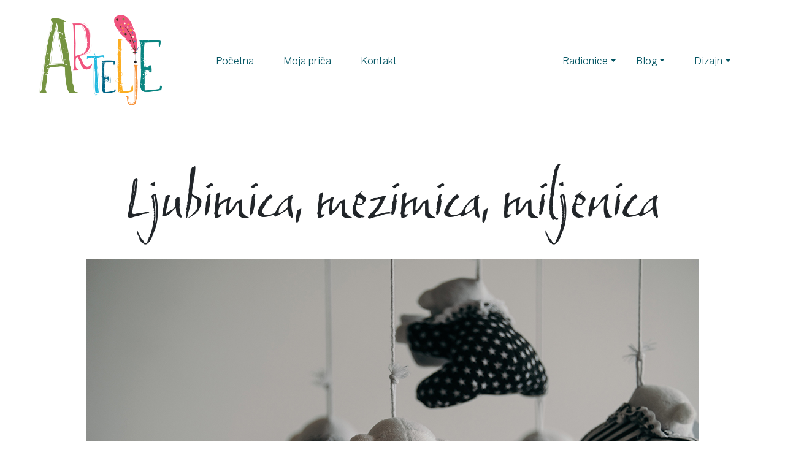

--- FILE ---
content_type: text/html; charset=UTF-8
request_url: https://arteljecentar.com/zato-sto-sam-ti-ja-majka-eto-zasto/ljubimica-mezimica-miljenica/
body_size: 35786
content:
<!DOCTYPE html>
<html lang="en-US">

<head>
    <meta charset="UTF-8">
    <meta name="viewport" content="width=device-width, initial-scale=1">
    <title>Artelje</title>
<!--    <link href="--><!--" rel="stylesheet">-->
    <link rel="stylesheet" href="https://arteljecentar.com/wp-content/themes/artelje_custom_theme/style.css?1604400638" type="text/css" media="screen"/>

    <!-- Favicon -->
    <link rel="apple-touch-icon" sizes="57x57" href="https://arteljecentar.com/wp-content/themes/artelje_custom_theme/img/favicon/apple-icon-57x57.png">
    <link rel="apple-touch-icon" sizes="60x60" href="https://arteljecentar.com/wp-content/themes/artelje_custom_theme/img/favicon/apple-icon-60x60.png">
    <link rel="apple-touch-icon" sizes="72x72" href="https://arteljecentar.com/wp-content/themes/artelje_custom_theme/img/favicon/apple-icon-72x72.png">
    <link rel="apple-touch-icon" sizes="76x76" href="https://arteljecentar.com/wp-content/themes/artelje_custom_theme/img/favicon/apple-icon-76x76.png">
    <link rel="apple-touch-icon" sizes="114x114" href="https://arteljecentar.com/wp-content/themes/artelje_custom_theme/img/favicon/apple-icon-114x114.png">
    <link rel="apple-touch-icon" sizes="120x120" href="https://arteljecentar.com/wp-content/themes/artelje_custom_theme/img/favicon/apple-icon-120x120.png">
    <link rel="apple-touch-icon" sizes="144x144" href="https://arteljecentar.com/wp-content/themes/artelje_custom_theme/img/favicon/apple-icon-144x144.png">
    <link rel="apple-touch-icon" sizes="152x152" href="https://arteljecentar.com/wp-content/themes/artelje_custom_theme/img/favicon/apple-icon-152x152.png">
    <link rel="apple-touch-icon" sizes="180x180" href="https://arteljecentar.com/wp-content/themes/artelje_custom_theme/img/favicon/apple-icon-180x180.png">
    <link rel="icon" type="image/png" sizes="192x192"  href="https://arteljecentar.com/wp-content/themes/artelje_custom_theme/img/favicon/android-icon-192x192.png">
    <link rel="icon" type="image/png" sizes="32x32" href="https://arteljecentar.com/wp-content/themes/artelje_custom_theme/img/favicon/favicon-32x32.png">
    <link rel="icon" type="image/png" sizes="96x96" href="https://arteljecentar.com/wp-content/themes/artelje_custom_theme/img/favicon/favicon-96x96.png">
    <link rel="icon" type="image/png" sizes="16x16" href="https://arteljecentar.com/wp-content/themes/artelje_custom_theme/img/favicon/favicon-16x16.png">
    <link rel="manifest" href="https://arteljecentar.com/wp-content/themes/artelje_custom_theme/img/favicon/manifest.json">
    <meta name="msapplication-TileColor" content="#ffffff">
    <meta name="msapplication-TileImage" content="https://arteljecentar.com/wp-content/themes/artelje_custom_theme/img/favicon/ms-icon-144x144.png">
    <meta name="theme-color" content="#ffffff">
    <!-- Favicon END -->

    <meta name='robots' content='index, follow, max-image-preview:large, max-snippet:-1, max-video-preview:-1' />

	<!-- This site is optimized with the Yoast SEO plugin v20.7 - https://yoast.com/wordpress/plugins/seo/ -->
	<link rel="canonical" href="https://arteljecentar.com/zato-sto-sam-ti-ja-majka-eto-zasto/ljubimica-mezimica-miljenica/" />
	<meta property="og:locale" content="en_US" />
	<meta property="og:type" content="article" />
	<meta property="og:title" content="Ljubimica, mezimica, miljenica - Artelje" />
	<meta property="og:description" content="Kada se rodila Nikolina, prvo što me je Lenka pitala bilo je: „A hoće sad ona da ti bude ljubimica?“ – „Naravno da neće“ – izletelo mi je. – „Ti si bila moja ljubimica oduvek i tako će i ostati“. A onda sam se zamislila. Taj odgovor može da zadovolji moje malo dete ali samo [&hellip;]" />
	<meta property="og:url" content="https://arteljecentar.com/zato-sto-sam-ti-ja-majka-eto-zasto/ljubimica-mezimica-miljenica/" />
	<meta property="og:site_name" content="Artelje" />
	<meta property="article:published_time" content="2019-05-19T13:54:36+00:00" />
	<meta property="article:modified_time" content="2019-05-19T14:01:04+00:00" />
	<meta property="og:image" content="https://arteljecentar.com/wp-content/uploads/2019/05/miljenica.jpg" />
	<meta property="og:image:width" content="1000" />
	<meta property="og:image:height" content="667" />
	<meta property="og:image:type" content="image/jpeg" />
	<meta name="author" content="Tatjana Trajkovic" />
	<meta name="twitter:card" content="summary_large_image" />
	<meta name="twitter:label1" content="Written by" />
	<meta name="twitter:data1" content="Tatjana Trajkovic" />
	<meta name="twitter:label2" content="Est. reading time" />
	<meta name="twitter:data2" content="2 minutes" />
	<script type="application/ld+json" class="yoast-schema-graph">{"@context":"https://schema.org","@graph":[{"@type":"WebPage","@id":"https://arteljecentar.com/zato-sto-sam-ti-ja-majka-eto-zasto/ljubimica-mezimica-miljenica/","url":"https://arteljecentar.com/zato-sto-sam-ti-ja-majka-eto-zasto/ljubimica-mezimica-miljenica/","name":"Ljubimica, mezimica, miljenica - Artelje","isPartOf":{"@id":"https://arteljecentar.com/#website"},"primaryImageOfPage":{"@id":"https://arteljecentar.com/zato-sto-sam-ti-ja-majka-eto-zasto/ljubimica-mezimica-miljenica/#primaryimage"},"image":{"@id":"https://arteljecentar.com/zato-sto-sam-ti-ja-majka-eto-zasto/ljubimica-mezimica-miljenica/#primaryimage"},"thumbnailUrl":"https://arteljecentar.com/wp-content/uploads/2019/05/miljenica.jpg","datePublished":"2019-05-19T13:54:36+00:00","dateModified":"2019-05-19T14:01:04+00:00","author":{"@id":"https://arteljecentar.com/#/schema/person/3ca03fcf39b0ff6bed7aead38e61da7c"},"breadcrumb":{"@id":"https://arteljecentar.com/zato-sto-sam-ti-ja-majka-eto-zasto/ljubimica-mezimica-miljenica/#breadcrumb"},"inLanguage":"en-US","potentialAction":[{"@type":"ReadAction","target":["https://arteljecentar.com/zato-sto-sam-ti-ja-majka-eto-zasto/ljubimica-mezimica-miljenica/"]}]},{"@type":"ImageObject","inLanguage":"en-US","@id":"https://arteljecentar.com/zato-sto-sam-ti-ja-majka-eto-zasto/ljubimica-mezimica-miljenica/#primaryimage","url":"https://arteljecentar.com/wp-content/uploads/2019/05/miljenica.jpg","contentUrl":"https://arteljecentar.com/wp-content/uploads/2019/05/miljenica.jpg","width":1000,"height":667},{"@type":"BreadcrumbList","@id":"https://arteljecentar.com/zato-sto-sam-ti-ja-majka-eto-zasto/ljubimica-mezimica-miljenica/#breadcrumb","itemListElement":[{"@type":"ListItem","position":1,"name":"Home","item":"https://arteljecentar.com/"},{"@type":"ListItem","position":2,"name":"Ljubimica, mezimica, miljenica"}]},{"@type":"WebSite","@id":"https://arteljecentar.com/#website","url":"https://arteljecentar.com/","name":"Artelje","description":"Just another WordPress site","potentialAction":[{"@type":"SearchAction","target":{"@type":"EntryPoint","urlTemplate":"https://arteljecentar.com/?s={search_term_string}"},"query-input":"required name=search_term_string"}],"inLanguage":"en-US"},{"@type":"Person","@id":"https://arteljecentar.com/#/schema/person/3ca03fcf39b0ff6bed7aead38e61da7c","name":"Tatjana Trajkovic","image":{"@type":"ImageObject","inLanguage":"en-US","@id":"https://arteljecentar.com/#/schema/person/image/","url":"https://secure.gravatar.com/avatar/e3696b970af3542920a8e0cf582c44c0?s=96&d=mm&r=g","contentUrl":"https://secure.gravatar.com/avatar/e3696b970af3542920a8e0cf582c44c0?s=96&d=mm&r=g","caption":"Tatjana Trajkovic"},"url":"https://arteljecentar.com/author/trnovaruzica/"}]}</script>
	<!-- / Yoast SEO plugin. -->


<script type="text/javascript">
window._wpemojiSettings = {"baseUrl":"https:\/\/s.w.org\/images\/core\/emoji\/14.0.0\/72x72\/","ext":".png","svgUrl":"https:\/\/s.w.org\/images\/core\/emoji\/14.0.0\/svg\/","svgExt":".svg","source":{"concatemoji":"https:\/\/arteljecentar.com\/wp-includes\/js\/wp-emoji-release.min.js?ver=6.2.1"}};
/*! This file is auto-generated */
!function(e,a,t){var n,r,o,i=a.createElement("canvas"),p=i.getContext&&i.getContext("2d");function s(e,t){p.clearRect(0,0,i.width,i.height),p.fillText(e,0,0);e=i.toDataURL();return p.clearRect(0,0,i.width,i.height),p.fillText(t,0,0),e===i.toDataURL()}function c(e){var t=a.createElement("script");t.src=e,t.defer=t.type="text/javascript",a.getElementsByTagName("head")[0].appendChild(t)}for(o=Array("flag","emoji"),t.supports={everything:!0,everythingExceptFlag:!0},r=0;r<o.length;r++)t.supports[o[r]]=function(e){if(p&&p.fillText)switch(p.textBaseline="top",p.font="600 32px Arial",e){case"flag":return s("\ud83c\udff3\ufe0f\u200d\u26a7\ufe0f","\ud83c\udff3\ufe0f\u200b\u26a7\ufe0f")?!1:!s("\ud83c\uddfa\ud83c\uddf3","\ud83c\uddfa\u200b\ud83c\uddf3")&&!s("\ud83c\udff4\udb40\udc67\udb40\udc62\udb40\udc65\udb40\udc6e\udb40\udc67\udb40\udc7f","\ud83c\udff4\u200b\udb40\udc67\u200b\udb40\udc62\u200b\udb40\udc65\u200b\udb40\udc6e\u200b\udb40\udc67\u200b\udb40\udc7f");case"emoji":return!s("\ud83e\udef1\ud83c\udffb\u200d\ud83e\udef2\ud83c\udfff","\ud83e\udef1\ud83c\udffb\u200b\ud83e\udef2\ud83c\udfff")}return!1}(o[r]),t.supports.everything=t.supports.everything&&t.supports[o[r]],"flag"!==o[r]&&(t.supports.everythingExceptFlag=t.supports.everythingExceptFlag&&t.supports[o[r]]);t.supports.everythingExceptFlag=t.supports.everythingExceptFlag&&!t.supports.flag,t.DOMReady=!1,t.readyCallback=function(){t.DOMReady=!0},t.supports.everything||(n=function(){t.readyCallback()},a.addEventListener?(a.addEventListener("DOMContentLoaded",n,!1),e.addEventListener("load",n,!1)):(e.attachEvent("onload",n),a.attachEvent("onreadystatechange",function(){"complete"===a.readyState&&t.readyCallback()})),(e=t.source||{}).concatemoji?c(e.concatemoji):e.wpemoji&&e.twemoji&&(c(e.twemoji),c(e.wpemoji)))}(window,document,window._wpemojiSettings);
</script>
<style type="text/css">
img.wp-smiley,
img.emoji {
	display: inline !important;
	border: none !important;
	box-shadow: none !important;
	height: 1em !important;
	width: 1em !important;
	margin: 0 0.07em !important;
	vertical-align: -0.1em !important;
	background: none !important;
	padding: 0 !important;
}
</style>
	<link rel='stylesheet' id='wp-block-library-css' href='https://arteljecentar.com/wp-includes/css/dist/block-library/style.min.css?ver=6.2.1' type='text/css' media='all' />
<link rel='stylesheet' id='classic-theme-styles-css' href='https://arteljecentar.com/wp-includes/css/classic-themes.min.css?ver=6.2.1' type='text/css' media='all' />
<style id='global-styles-inline-css' type='text/css'>
body{--wp--preset--color--black: #000000;--wp--preset--color--cyan-bluish-gray: #abb8c3;--wp--preset--color--white: #ffffff;--wp--preset--color--pale-pink: #f78da7;--wp--preset--color--vivid-red: #cf2e2e;--wp--preset--color--luminous-vivid-orange: #ff6900;--wp--preset--color--luminous-vivid-amber: #fcb900;--wp--preset--color--light-green-cyan: #7bdcb5;--wp--preset--color--vivid-green-cyan: #00d084;--wp--preset--color--pale-cyan-blue: #8ed1fc;--wp--preset--color--vivid-cyan-blue: #0693e3;--wp--preset--color--vivid-purple: #9b51e0;--wp--preset--gradient--vivid-cyan-blue-to-vivid-purple: linear-gradient(135deg,rgba(6,147,227,1) 0%,rgb(155,81,224) 100%);--wp--preset--gradient--light-green-cyan-to-vivid-green-cyan: linear-gradient(135deg,rgb(122,220,180) 0%,rgb(0,208,130) 100%);--wp--preset--gradient--luminous-vivid-amber-to-luminous-vivid-orange: linear-gradient(135deg,rgba(252,185,0,1) 0%,rgba(255,105,0,1) 100%);--wp--preset--gradient--luminous-vivid-orange-to-vivid-red: linear-gradient(135deg,rgba(255,105,0,1) 0%,rgb(207,46,46) 100%);--wp--preset--gradient--very-light-gray-to-cyan-bluish-gray: linear-gradient(135deg,rgb(238,238,238) 0%,rgb(169,184,195) 100%);--wp--preset--gradient--cool-to-warm-spectrum: linear-gradient(135deg,rgb(74,234,220) 0%,rgb(151,120,209) 20%,rgb(207,42,186) 40%,rgb(238,44,130) 60%,rgb(251,105,98) 80%,rgb(254,248,76) 100%);--wp--preset--gradient--blush-light-purple: linear-gradient(135deg,rgb(255,206,236) 0%,rgb(152,150,240) 100%);--wp--preset--gradient--blush-bordeaux: linear-gradient(135deg,rgb(254,205,165) 0%,rgb(254,45,45) 50%,rgb(107,0,62) 100%);--wp--preset--gradient--luminous-dusk: linear-gradient(135deg,rgb(255,203,112) 0%,rgb(199,81,192) 50%,rgb(65,88,208) 100%);--wp--preset--gradient--pale-ocean: linear-gradient(135deg,rgb(255,245,203) 0%,rgb(182,227,212) 50%,rgb(51,167,181) 100%);--wp--preset--gradient--electric-grass: linear-gradient(135deg,rgb(202,248,128) 0%,rgb(113,206,126) 100%);--wp--preset--gradient--midnight: linear-gradient(135deg,rgb(2,3,129) 0%,rgb(40,116,252) 100%);--wp--preset--duotone--dark-grayscale: url('#wp-duotone-dark-grayscale');--wp--preset--duotone--grayscale: url('#wp-duotone-grayscale');--wp--preset--duotone--purple-yellow: url('#wp-duotone-purple-yellow');--wp--preset--duotone--blue-red: url('#wp-duotone-blue-red');--wp--preset--duotone--midnight: url('#wp-duotone-midnight');--wp--preset--duotone--magenta-yellow: url('#wp-duotone-magenta-yellow');--wp--preset--duotone--purple-green: url('#wp-duotone-purple-green');--wp--preset--duotone--blue-orange: url('#wp-duotone-blue-orange');--wp--preset--font-size--small: 13px;--wp--preset--font-size--medium: 20px;--wp--preset--font-size--large: 36px;--wp--preset--font-size--x-large: 42px;--wp--preset--spacing--20: 0.44rem;--wp--preset--spacing--30: 0.67rem;--wp--preset--spacing--40: 1rem;--wp--preset--spacing--50: 1.5rem;--wp--preset--spacing--60: 2.25rem;--wp--preset--spacing--70: 3.38rem;--wp--preset--spacing--80: 5.06rem;--wp--preset--shadow--natural: 6px 6px 9px rgba(0, 0, 0, 0.2);--wp--preset--shadow--deep: 12px 12px 50px rgba(0, 0, 0, 0.4);--wp--preset--shadow--sharp: 6px 6px 0px rgba(0, 0, 0, 0.2);--wp--preset--shadow--outlined: 6px 6px 0px -3px rgba(255, 255, 255, 1), 6px 6px rgba(0, 0, 0, 1);--wp--preset--shadow--crisp: 6px 6px 0px rgba(0, 0, 0, 1);}:where(.is-layout-flex){gap: 0.5em;}body .is-layout-flow > .alignleft{float: left;margin-inline-start: 0;margin-inline-end: 2em;}body .is-layout-flow > .alignright{float: right;margin-inline-start: 2em;margin-inline-end: 0;}body .is-layout-flow > .aligncenter{margin-left: auto !important;margin-right: auto !important;}body .is-layout-constrained > .alignleft{float: left;margin-inline-start: 0;margin-inline-end: 2em;}body .is-layout-constrained > .alignright{float: right;margin-inline-start: 2em;margin-inline-end: 0;}body .is-layout-constrained > .aligncenter{margin-left: auto !important;margin-right: auto !important;}body .is-layout-constrained > :where(:not(.alignleft):not(.alignright):not(.alignfull)){max-width: var(--wp--style--global--content-size);margin-left: auto !important;margin-right: auto !important;}body .is-layout-constrained > .alignwide{max-width: var(--wp--style--global--wide-size);}body .is-layout-flex{display: flex;}body .is-layout-flex{flex-wrap: wrap;align-items: center;}body .is-layout-flex > *{margin: 0;}:where(.wp-block-columns.is-layout-flex){gap: 2em;}.has-black-color{color: var(--wp--preset--color--black) !important;}.has-cyan-bluish-gray-color{color: var(--wp--preset--color--cyan-bluish-gray) !important;}.has-white-color{color: var(--wp--preset--color--white) !important;}.has-pale-pink-color{color: var(--wp--preset--color--pale-pink) !important;}.has-vivid-red-color{color: var(--wp--preset--color--vivid-red) !important;}.has-luminous-vivid-orange-color{color: var(--wp--preset--color--luminous-vivid-orange) !important;}.has-luminous-vivid-amber-color{color: var(--wp--preset--color--luminous-vivid-amber) !important;}.has-light-green-cyan-color{color: var(--wp--preset--color--light-green-cyan) !important;}.has-vivid-green-cyan-color{color: var(--wp--preset--color--vivid-green-cyan) !important;}.has-pale-cyan-blue-color{color: var(--wp--preset--color--pale-cyan-blue) !important;}.has-vivid-cyan-blue-color{color: var(--wp--preset--color--vivid-cyan-blue) !important;}.has-vivid-purple-color{color: var(--wp--preset--color--vivid-purple) !important;}.has-black-background-color{background-color: var(--wp--preset--color--black) !important;}.has-cyan-bluish-gray-background-color{background-color: var(--wp--preset--color--cyan-bluish-gray) !important;}.has-white-background-color{background-color: var(--wp--preset--color--white) !important;}.has-pale-pink-background-color{background-color: var(--wp--preset--color--pale-pink) !important;}.has-vivid-red-background-color{background-color: var(--wp--preset--color--vivid-red) !important;}.has-luminous-vivid-orange-background-color{background-color: var(--wp--preset--color--luminous-vivid-orange) !important;}.has-luminous-vivid-amber-background-color{background-color: var(--wp--preset--color--luminous-vivid-amber) !important;}.has-light-green-cyan-background-color{background-color: var(--wp--preset--color--light-green-cyan) !important;}.has-vivid-green-cyan-background-color{background-color: var(--wp--preset--color--vivid-green-cyan) !important;}.has-pale-cyan-blue-background-color{background-color: var(--wp--preset--color--pale-cyan-blue) !important;}.has-vivid-cyan-blue-background-color{background-color: var(--wp--preset--color--vivid-cyan-blue) !important;}.has-vivid-purple-background-color{background-color: var(--wp--preset--color--vivid-purple) !important;}.has-black-border-color{border-color: var(--wp--preset--color--black) !important;}.has-cyan-bluish-gray-border-color{border-color: var(--wp--preset--color--cyan-bluish-gray) !important;}.has-white-border-color{border-color: var(--wp--preset--color--white) !important;}.has-pale-pink-border-color{border-color: var(--wp--preset--color--pale-pink) !important;}.has-vivid-red-border-color{border-color: var(--wp--preset--color--vivid-red) !important;}.has-luminous-vivid-orange-border-color{border-color: var(--wp--preset--color--luminous-vivid-orange) !important;}.has-luminous-vivid-amber-border-color{border-color: var(--wp--preset--color--luminous-vivid-amber) !important;}.has-light-green-cyan-border-color{border-color: var(--wp--preset--color--light-green-cyan) !important;}.has-vivid-green-cyan-border-color{border-color: var(--wp--preset--color--vivid-green-cyan) !important;}.has-pale-cyan-blue-border-color{border-color: var(--wp--preset--color--pale-cyan-blue) !important;}.has-vivid-cyan-blue-border-color{border-color: var(--wp--preset--color--vivid-cyan-blue) !important;}.has-vivid-purple-border-color{border-color: var(--wp--preset--color--vivid-purple) !important;}.has-vivid-cyan-blue-to-vivid-purple-gradient-background{background: var(--wp--preset--gradient--vivid-cyan-blue-to-vivid-purple) !important;}.has-light-green-cyan-to-vivid-green-cyan-gradient-background{background: var(--wp--preset--gradient--light-green-cyan-to-vivid-green-cyan) !important;}.has-luminous-vivid-amber-to-luminous-vivid-orange-gradient-background{background: var(--wp--preset--gradient--luminous-vivid-amber-to-luminous-vivid-orange) !important;}.has-luminous-vivid-orange-to-vivid-red-gradient-background{background: var(--wp--preset--gradient--luminous-vivid-orange-to-vivid-red) !important;}.has-very-light-gray-to-cyan-bluish-gray-gradient-background{background: var(--wp--preset--gradient--very-light-gray-to-cyan-bluish-gray) !important;}.has-cool-to-warm-spectrum-gradient-background{background: var(--wp--preset--gradient--cool-to-warm-spectrum) !important;}.has-blush-light-purple-gradient-background{background: var(--wp--preset--gradient--blush-light-purple) !important;}.has-blush-bordeaux-gradient-background{background: var(--wp--preset--gradient--blush-bordeaux) !important;}.has-luminous-dusk-gradient-background{background: var(--wp--preset--gradient--luminous-dusk) !important;}.has-pale-ocean-gradient-background{background: var(--wp--preset--gradient--pale-ocean) !important;}.has-electric-grass-gradient-background{background: var(--wp--preset--gradient--electric-grass) !important;}.has-midnight-gradient-background{background: var(--wp--preset--gradient--midnight) !important;}.has-small-font-size{font-size: var(--wp--preset--font-size--small) !important;}.has-medium-font-size{font-size: var(--wp--preset--font-size--medium) !important;}.has-large-font-size{font-size: var(--wp--preset--font-size--large) !important;}.has-x-large-font-size{font-size: var(--wp--preset--font-size--x-large) !important;}
.wp-block-navigation a:where(:not(.wp-element-button)){color: inherit;}
:where(.wp-block-columns.is-layout-flex){gap: 2em;}
.wp-block-pullquote{font-size: 1.5em;line-height: 1.6;}
</style>
<link rel="https://api.w.org/" href="https://arteljecentar.com/wp-json/" /><link rel="alternate" type="application/json" href="https://arteljecentar.com/wp-json/wp/v2/posts/492" /><link rel='shortlink' href='https://arteljecentar.com/?p=492' />
<link rel="alternate" type="application/json+oembed" href="https://arteljecentar.com/wp-json/oembed/1.0/embed?url=https%3A%2F%2Farteljecentar.com%2Fzato-sto-sam-ti-ja-majka-eto-zasto%2Fljubimica-mezimica-miljenica%2F" />
<link rel="alternate" type="text/xml+oembed" href="https://arteljecentar.com/wp-json/oembed/1.0/embed?url=https%3A%2F%2Farteljecentar.com%2Fzato-sto-sam-ti-ja-majka-eto-zasto%2Fljubimica-mezimica-miljenica%2F&#038;format=xml" />
</head>

<body class="post-template-default single single-post postid-492 single-format-standard cbc-page">


<header class="main-header">

    <nav class="navbar navbar-expand-xl navbar-light">
        <a class="navbar-brand" href="https://arteljecentar.com">
<!--            <img class="img-fluid" src="--><!--/img/logo.png" alt="Artelje logo">-->
        </a>
        <button class="navbar-toggler" type="button" data-toggle="collapse" data-target="#navbarNav" aria-controls="navbarNav" aria-expanded="false" aria-label="Toggle navigation">
            <span class="navbar-toggler-icon"></span>
        </button>
        <div class="collapse navbar-collapse" id="navbarNav">
            <!-- dynamic menu -->
            <div class="menu-menu-1-container"><ul id="menu-menu-1" class="navbar-nav"><li itemscope="itemscope" itemtype="https://www.schema.org/SiteNavigationElement" id="menu-item-25" class="menu-item menu-item-type-post_type menu-item-object-page menu-item-home menu-item-25 nav-item"><a title="Početna" href="https://arteljecentar.com/" class="nav-link">Početna</a></li>
<li itemscope="itemscope" itemtype="https://www.schema.org/SiteNavigationElement" id="menu-item-24" class="menu-item menu-item-type-post_type menu-item-object-page menu-item-24 nav-item"><a title="Moja priča" href="https://arteljecentar.com/moja-prica/" class="nav-link">Moja priča</a></li>
<li itemscope="itemscope" itemtype="https://www.schema.org/SiteNavigationElement" id="menu-item-23" class="menu-item menu-item-type-post_type menu-item-object-page menu-item-23 nav-item"><a title="Kontakt" href="https://arteljecentar.com/kontakt/" class="nav-link">Kontakt</a></li>
<li itemscope="itemscope" itemtype="https://www.schema.org/SiteNavigationElement" id="menu-item-20" class="menu-item menu-item-type-post_type menu-item-object-page menu-item-has-children dropdown menu-item-20 nav-item"><a title="Radionice" href="https://arteljecentar.com/radionice/" data-hover="dropdown" aria-haspopup="true" aria-expanded="false" class="dropdown-toggle nav-link" id="menu-item-dropdown-20">Radionice</a>
<ul class="dropdown-menu" aria-labelledby="menu-item-dropdown-20" role="menu">
	<li itemscope="itemscope" itemtype="https://www.schema.org/SiteNavigationElement" id="menu-item-730" class="menu-item menu-item-type-post_type menu-item-object-page menu-item-730 nav-item"><a title="Umetničke radionice" href="https://arteljecentar.com/umetnicke-radionice/" class="dropdown-item">Umetničke radionice</a></li>
	<li itemscope="itemscope" itemtype="https://www.schema.org/SiteNavigationElement" id="menu-item-731" class="menu-item menu-item-type-post_type menu-item-object-page menu-item-731 nav-item"><a title="Umetničke škole i fakulteti" href="https://arteljecentar.com/umetnicke-skole-i-fakulteti/" class="dropdown-item">Umetničke škole i fakulteti</a></li>
	<li itemscope="itemscope" itemtype="https://www.schema.org/SiteNavigationElement" id="menu-item-729" class="menu-item menu-item-type-post_type menu-item-object-page menu-item-729 nav-item"><a title="Psihodramske radionice i aktivnosti" href="https://arteljecentar.com/psihodramske-radionice-i-aktivnosti/" class="dropdown-item">Psihodramske radionice i aktivnosti</a></li>
	<li itemscope="itemscope" itemtype="https://www.schema.org/SiteNavigationElement" id="menu-item-728" class="menu-item menu-item-type-post_type menu-item-object-page menu-item-728 nav-item"><a title="Art terapeutske radionice" href="https://arteljecentar.com/art-terapeutske-radionice-za-decu-i-roditelje/" class="dropdown-item">Art terapeutske radionice</a></li>
</ul>
</li>
<li itemscope="itemscope" itemtype="https://www.schema.org/SiteNavigationElement" id="menu-item-21" class="menu-item menu-item-type-post_type menu-item-object-page menu-item-has-children dropdown menu-item-21 nav-item"><a title="Blog" href="https://arteljecentar.com/blog/" data-hover="dropdown" aria-haspopup="true" aria-expanded="false" class="dropdown-toggle nav-link" id="menu-item-dropdown-21">Blog</a>
<ul class="dropdown-menu" aria-labelledby="menu-item-dropdown-21" role="menu">
	<li itemscope="itemscope" itemtype="https://www.schema.org/SiteNavigationElement" id="menu-item-734" class="menu-item menu-item-type-taxonomy menu-item-object-category menu-item-734 nav-item"><a title="Kako se umetnost voli i stvara" href="https://arteljecentar.com/category/kako-se-umetnost-voli-i-stvara/" class="dropdown-item">Kako se umetnost voli i stvara</a></li>
	<li itemscope="itemscope" itemtype="https://www.schema.org/SiteNavigationElement" id="menu-item-736" class="menu-item menu-item-type-taxonomy menu-item-object-category current-post-ancestor current-menu-parent current-post-parent active menu-item-736 nav-item"><a title="Zato što sam ti ja majka - eto zašto!" href="https://arteljecentar.com/category/zato-sto-sam-ti-ja-majka-eto-zasto/" class="dropdown-item">Zato što sam ti ja majka &#8211; eto zašto!</a></li>
	<li itemscope="itemscope" itemtype="https://www.schema.org/SiteNavigationElement" id="menu-item-733" class="menu-item menu-item-type-taxonomy menu-item-object-category menu-item-733 nav-item"><a title="Kad bi život bio ringišpil" href="https://arteljecentar.com/category/kad-bi-zivot-bio-ringispil/" class="dropdown-item">Kad bi život bio ringišpil</a></li>
	<li itemscope="itemscope" itemtype="https://www.schema.org/SiteNavigationElement" id="menu-item-735" class="menu-item menu-item-type-taxonomy menu-item-object-category menu-item-735 nav-item"><a title="Pisma za moje devojčice" href="https://arteljecentar.com/category/pisma-za-moje-devojcice/" class="dropdown-item">Pisma za moje devojčice</a></li>
</ul>
</li>
<li itemscope="itemscope" itemtype="https://www.schema.org/SiteNavigationElement" id="menu-item-22" class="menu-item menu-item-type-post_type menu-item-object-page menu-item-has-children dropdown menu-item-22 nav-item"><a title="Dizajn" href="https://arteljecentar.com/dizajn/" data-hover="dropdown" aria-haspopup="true" aria-expanded="false" class="dropdown-toggle nav-link" id="menu-item-dropdown-22">Dizajn</a>
<ul class="dropdown-menu" aria-labelledby="menu-item-dropdown-22" role="menu">
	<li itemscope="itemscope" itemtype="https://www.schema.org/SiteNavigationElement" id="menu-item-737" class="menu-item menu-item-type-post_type menu-item-object-page menu-item-737 nav-item"><a title="Knjige" href="https://arteljecentar.com/knjige/" class="dropdown-item">Knjige</a></li>
	<li itemscope="itemscope" itemtype="https://www.schema.org/SiteNavigationElement" id="menu-item-739" class="menu-item menu-item-type-post_type menu-item-object-page menu-item-739 nav-item"><a title="Magazini" href="https://arteljecentar.com/magazini/" class="dropdown-item">Magazini</a></li>
	<li itemscope="itemscope" itemtype="https://www.schema.org/SiteNavigationElement" id="menu-item-738" class="menu-item menu-item-type-post_type menu-item-object-page menu-item-738 nav-item"><a title="Radovi" href="https://arteljecentar.com/kolazi/" class="dropdown-item">Radovi</a></li>
</ul>
</li>
</ul></div>        </div>
    </nav>
</header>
		

    <main class="page-blog-single">
        <div class="container size-1000">
            <h2 class="page-title">Ljubimica, mezimica, miljenica</h2>
            <img width="1000" height="667" src="https://arteljecentar.com/wp-content/uploads/2019/05/miljenica.jpg" class="main-photo img-fluid wp-post-image" alt="" decoding="async" loading="lazy" srcset="https://arteljecentar.com/wp-content/uploads/2019/05/miljenica.jpg 1000w, https://arteljecentar.com/wp-content/uploads/2019/05/miljenica-300x200.jpg 300w, https://arteljecentar.com/wp-content/uploads/2019/05/miljenica-768x512.jpg 768w, https://arteljecentar.com/wp-content/uploads/2019/05/miljenica-564x376.jpg 564w, https://arteljecentar.com/wp-content/uploads/2019/05/miljenica-520x347.jpg 520w, https://arteljecentar.com/wp-content/uploads/2019/05/miljenica-667x445.jpg 667w, https://arteljecentar.com/wp-content/uploads/2019/05/miljenica-860x574.jpg 860w, https://arteljecentar.com/wp-content/uploads/2019/05/miljenica-619x413.jpg 619w, https://arteljecentar.com/wp-content/uploads/2019/05/miljenica-399x266.jpg 399w, https://arteljecentar.com/wp-content/uploads/2019/05/miljenica-639x426.jpg 639w, https://arteljecentar.com/wp-content/uploads/2019/05/miljenica-600x400.jpg 600w, https://arteljecentar.com/wp-content/uploads/2019/05/miljenica-640x427.jpg 640w" sizes="(max-width: 1000px) 100vw, 1000px" />            <div class="desc">
                                    
<p>Kada se rodila Nikolina, prvo što me je Lenka pitala bilo je: „A hoće sad ona da ti bude ljubimica?“ – „Naravno da neće“ – izletelo mi je. – „Ti si bila moja ljubimica oduvek i tako će i ostati“.</p>



<p>A onda sam se
zamislila. Taj odgovor može da zadovolji moje malo dete ali samo do dana kada
će shvatiti da to ipak ne ide tako.</p>



<p>Znala sam da
moja dvogodišnja ljubimica neće razumeti da se mamina ljubav nije podelila već
uvećala rođenjem bebe, pa sam danima posle njenog pitanja bezuspešno pokušavala
da pronađem rešenje. </p>



<p>Lenka ne bi pristala da svoju „titulu“ podeli sa sestrom, ma koliko je volela, pa nisam ni pokušala da joj kažem da su, od danas, obe moje ljubimice. Iskreno, to ni meni nije zvučalo uverljivo.</p>



<p>Kada me je
posle nekoliko dana ponovo pitala isto, rešenje je došlo samo od sebe. –„Ti si
moja ljubimica a beba mi je mezimica“- rekla sam. I tako je ostalo.</p>



<p>Već godinama
su obe potpuno zadovljne odgovorom. Nikada nisu tražile razlike između
ljubimice i mezimice. Valjda i jedno i drugo zvuči dovoljno moćno i sigurno.
Nikada nisu poželele ni da se zamene, da probaju kako je biti ono drugo.</p>



<p>Kada se rodila Marta, obe su došle do mene da me pitaju šta će sad beba da mi bude. Smišljale smo sve moguće kombinacije ali nijedna nije zvučala dovoljno dobro. </p>



<p>Ovaj put je
tata ponudio rešenje – beba će nam biti miljenica. I baš nimalo nije pogrešio.</p>



<p>„Znaš, možda bih mogla i ja jednog dana da ti budem miljenica“ – rekla mi je Nikolina skoro. </p>



<p>„Možeš, ali
onda će beba morati da mi bude mezimica“. </p>



<p>„Dobro, neka
bude, ali ako ja budem miljenica, moraš da me voziš u kolicima po ceo dan“.</p>



<p>„Važi, ali
samo mezimci smeju da jedu kolače i igraju sa tatom šah“.

„E onda dobro. Neću da se menjam. Ionako mi se,
u stvari, voze roleri“&#8230; 



</p>
                
                <div class="share-holder">
                    <h3>Podeli članak:</h3>
                    <ul>
                        <li>
                            <a href="http://www.facebook.com/sharer.php?u=https://arteljecentar.com/zato-sto-sam-ti-ja-majka-eto-zasto/ljubimica-mezimica-miljenica/&amp;t=Ljubimica, mezimica, miljenica"
                               title="Share on Facebook." class="fb" target="_blank">Facebook</a>
                        </li>
                    </ul>
                </div>
            </div>
        </div>
    </main>

<footer class="main-footer">
    <div class="container">
        <div class="first-row">
            <div class="row">
                <div class="col-sm-3">
                    <article class="f-menu">
                        <h4>Istražite</h4>
                        <ul>
                            <li><a href="https://arteljecentar.com/">Početna</a></li>
                            <li><a href="https://arteljecentar.com/moja-prica/">Moja priča</a></li>
                            <li><a href="https://arteljecentar.com/kontakt/">Kontakt</a></li>
                        </ul>
                    </article>
                </div>
                <div class="col-sm-4">
                    <article class="about-us">
                        <div>			<div class="textwidget"><p>Centar za umetnost i kulturu Artelje nudi različite vrste stvaralaštva:<br />
• kreativne radionice<br />
• art terapeutske i psihodramske radionice<br />
• promotivne i gostujuće radionice i predavanja</p>
<p>Radionice vodi Tatjana Trajković, samostalna umetnica i savetnica u integrativnoj art terapiji i psihodrami.</p>
</div>
		</div>                    </article>
                </div>
                <div class="offset-sm-1 col-sm-3">
                    <article class="social">
                        <h4>Povežimo se!</h4>
                        <ul class="social-list">
                            <li><a href="https://www.facebook.com/artelje.atelje/?ref=bookmarks" class="fb" target="_blank"><img src="https://arteljecentar.com/wp-content/themes/artelje_custom_theme/img/facebook.jpg" alt="Facebook" class="img-fluid"></a>
                            </li>
                            <li><a href="https://www.instagram.com/arteljecentar/" class="in" target="_blank"><img src="https://arteljecentar.com/wp-content/themes/artelje_custom_theme/img/instagram.jpg" alt="Instagram"
                                                            class="img-fluid"></a></li>
                            <li><a href="https://www.instagram.com/tatjanatrajkovic.art/" class="in" target="_blank"><img src="https://arteljecentar.com/wp-content/themes/artelje_custom_theme/img/instagram.jpg" alt="Instagram"
                                                            class="img-fluid"></a></li>
                                                    </ul>
                        <div>
                            <div>e-mail</div>
                            <a href="mailto:arteljecentar@gmail.com">arteljecentar@gmail.com</a>
                        </div>
                    </article>
                </div>
            </div>
        </div>
        <div class="second-row">
            <small>&copy; Artelje 2026 | Development by <a
                        href="https://www.linkedin.com/in/milo%C5%A1-cveji%C4%87-12210ba9/" target="_blank">Miloš
                    Cvejić</a> | <a href="https://arteljecentar.com/uslovi-koriscenja-sajta/">Terms & Conditions</a> |
                <a href="https://arteljecentar.com/politika-privatnosti/">Privacy Policy</a>
            </small>
        </div>
    </div>
</footer>

<span class="back-to-top">
    <svg xmlns="http://www.w3.org/2000/svg" viewBox="0 0 72 72">
  <path fill="#ee8100" d="M1 1h70v70H1z"/>
  <path fill="#fff" d="M55.3 46.9L36 31.7 16.7 46.9l-3.2-4L36 25.1l22.5 17.8z"/>
</svg>
    back to top
</span>



<script src="https://ajax.googleapis.com/ajax/libs/jquery/3.3.1/jquery.min.js"></script>
<script src="https://arteljecentar.com/wp-content/themes/artelje_custom_theme/js/bootstrap.min.js"></script>
<script src="https://arteljecentar.com/wp-content/themes/artelje_custom_theme/js/main.js"></script>

</body>
</html>


--- FILE ---
content_type: text/css
request_url: https://arteljecentar.com/wp-content/themes/artelje_custom_theme/style.css?1604400638
body_size: 18550
content:
/*
Theme Name: Artelje
Theme URI: http://www.artelje.com
Description: Bootstrap 4 WP theme
Version: 2.0
Author: Milos Cvejic
Author URI: https://www.linkedin.com/in/milo%C5%A1-cveji%C4%87-12210ba9?trk=nav_responsive_tab_profile_pic
*/
@import url("css/bootstrap.min.css");
@import url("https://cdnjs.cloudflare.com/ajax/libs/magnific-popup.js/1.1.0/magnific-popup.min.css ");
@font-face {
  font-family: "Autumn in November";
  src: url("fonts/subset-AutumninNovember.eot");
  src: url("fonts/subset-AutumninNovember.eot?#iefix") format("embedded-opentype"), url("fonts/subset-AutumninNovember.woff2") format("woff2"), url("fonts/subset-AutumninNovember.woff") format("woff"), url("fonts/subset-AutumninNovember.ttf") format("truetype");
  font-weight: normal;
  font-style: normal;
}
@font-face {
  font-family: "American Typewriter";
  src: url("fonts/subset-AmericanTypewriter-Medium.eot");
  src: url("fonts/subset-AmericanTypewriter-Medium.eot?#iefix") format("embedded-opentype"), url("fonts/subset-AmericanTypewriter-Medium.woff2") format("woff2"), url("fonts/subset-AmericanTypewriter-Medium.woff") format("woff"), url("fonts/subset-AmericanTypewriter-Medium.ttf") format("truetype");
  font-weight: 500;
  font-style: normal;
}
@font-face {
  font-family: "BentonSans Book";
  src: url("fonts/subset-BentonSans-Book.eot");
  src: url("fonts/subset-BentonSans-Book.eot?#iefix") format("embedded-opentype"), url("fonts/subset-BentonSans-Book.woff2") format("woff2"), url("fonts/subset-BentonSans-Book.woff") format("woff"), url("fonts/subset-BentonSans-Book.ttf") format("truetype");
  font-weight: normal;
  font-style: normal;
}
@font-face {
  font-family: "baka_expertregular";
  src: url("fonts/bakaexperticon-.eot");
  src: url("fonts/bakaexperticon-.eot?#iefix") format("embedded-opentype"), url("fonts/bakaexperticon-.woff2") format("woff2"), url("fonts/bakaexperticon-.woff") format("woff"), url("fonts/bakaexperticon-.ttf") format("truetype"), url("fonts/bakaexperticon-.svg#baka_expertregular") format("svg");
  font-weight: normal;
  font-style: normal;
}
body {
  font-family: "American Typewriter";
}

a {
  text-decoration: none !important;
}

ul {
  list-style: none;
  padding: 0;
  margin: 0;
}

.resets-row {
  margin: 0;
}
.resets-row > div {
  padding: 0;
}

.container.custom-size {
  max-width: 1600px;
}

.container.size-1000 {
  max-width: 1030px;
}

.mb5 {
  margin-bottom: 5rem;
}

.mb0 {
  margin-bottom: 0 !important;
}

.page-template-artelje p,
.page-template-dizajn p {
  font-family: "BentonSans Book";
}

.dashed-deco {
  padding-bottom: 6rem;
  margin-bottom: 6rem;
}

.back-to-top {
  width: 50px;
  height: 50px;
  text-indent: -9999px;
  background: url("img/BackToTop.svg") no-repeat center;
  cursor: pointer;
  position: fixed;
  right: 30px;
  bottom: -9999px;
  -webkit-transition: all 0.5s;
  -o-transition: all 0.5s;
  transition: all 0.5s;
}
.back-to-top.trigger {
  bottom: 50px;
  -webkit-transition: all 0.5s;
  -o-transition: all 0.5s;
  transition: all 0.5s;
}
.back-to-top svg {
  position: absolute;
  top: 0;
  left: 0;
}
.back-to-top svg path:first-child {
  fill: #a64f82;
}

header.main-header {
  background-color: #99D6F2;
  padding: 1rem 3rem;
  font-family: "BentonSans Book";
  margin-bottom: 4rem;
  background: url("img/fullHD2.jpg") no-repeat;
  background-size: auto;
  min-height: 100vh;
}
@media (max-width: 1199px) {
  header.main-header {
    padding-left: 0.5rem;
  }
}
header.main-header .navbar-brand {
  margin-right: 4rem;
  background: url("img/logo.png") no-repeat center;
  background-size: contain;
  width: 200px;
  height: 148px;
}
header.main-header .navbar-nav > .nav-item {
  margin: 0 1rem;
}
header.main-header .navbar-nav .nav-link {
  color: #005361;
  padding-bottom: 0.3rem;
}
header.main-header .navbar-nav .active .nav-link {
  color: #a64f82;
  border-bottom: 1px solid #a64f82;
}
header.main-header .navbar-nav .current_page_item > .dropdown-item,
header.main-header .navbar-nav .current-menu-item > .dropdown-item {
  color: #a64f82;
}
header.main-header .dropdown-item.active, header.main-header .dropdown-item:active {
  background: transparent;
  color: inherit;
}
header.main-header #navbarNav > div {
  display: flex;
  flex: 1;
}

.archive.category {
  background: url("img/fullHDCategory.jpg") no-repeat;
}

.privacy-policy header.main-header,
.page-template-default header.main-header,
.search header.main-header {
  background: url("img/politika-privatnosti.jpg") no-repeat;
}

.main-footer {
  background: #575266;
  padding: 10rem 0;
  font-family: "BentonSans Book";
  color: white;
}
.main-footer h4 {
  font-family: "baka_expertregular";
  margin-bottom: 1.5rem;
  font-size: 1.7rem;
}
.main-footer p {
  font-size: 0.8em;
}
.main-footer ul li {
  margin-bottom: 1rem;
}
.main-footer ul li a {
  display: inline-block;
  text-transform: uppercase;
  color: white;
}
.main-footer .social-list {
  display: flex;
  margin-bottom: 2rem;
}
.main-footer .social-list li {
  margin-right: 1rem;
  margin-bottom: 0;
}
.main-footer .social-list li img {
  transition: all 0.3s;
}
.main-footer .social-list li a:hover img {
  opacity: 0.7;
}
.main-footer .social-list img {
  width: 3rem;
}
.main-footer .second-row {
  margin-top: 4rem;
  padding-top: 1rem;
  border-top: 1px solid white;
}
.main-footer .second-row small {
  font-size: 60%;
}
.main-footer .second-row small a:hover {
  text-decoration: underline !important;
}
.main-footer a {
  color: white;
}
.main-footer .about-us p {
  font-family: "American Typewriter";
}

.page-my-story h2, .page-my-story h3 {
  font-family: "baka_expertregular";
}
.page-my-story h2 {
  font-size: 4rem;
  margin-bottom: 1rem;
}
.page-my-story p {
  font-family: "BentonSans Book";
}

.biography {
  margin-bottom: 8rem;
}
.biography p {
  font-weight: 600;
}

.section-two {
  background-color: #005860;
}
.section-two h3, .section-two p {
  color: white;
}
.section-two .row {
  align-items: center;
}
.section-two .content {
  padding-left: 5rem;
}
.section-two .content h3 {
  margin-bottom: 1rem;
  font-size: 2.5rem;
}

.section-three {
  padding-top: 8rem;
  padding-bottom: 4rem;
  position: relative;
  overflow: hidden;
}
.section-three:after, .section-three:before {
  content: "";
  display: block;
  position: absolute;
  top: 0;
  width: 570px;
  height: 900px;
  background-size: cover;
}
.section-three:before {
  background: url("img/listovi_zeleni.png") no-repeat;
  left: -290px;
  width: 820px;
}
.section-three:after {
  background: url("img/listovi_plavi.png") no-repeat;
  right: 0;
}
.section-three h3 {
  margin-bottom: 1rem;
  font-size: 2.5rem;
}
.section-three .first-col {
  margin-bottom: 17rem;
}
.section-three .first-col h3 {
  color: #005860;
}
.section-three .second-col h3 {
  color: #3699c7;
}

.section-four {
  margin-bottom: 4rem;
}
.section-four .img-holder {
  margin-bottom: 2rem;
  text-align: center;
}

.page-template-artelje {
  margin-bottom: 10rem;
}
.page-template-artelje h3 {
  font-size: 4rem;
  font-family: "baka_expertregular";
  margin-bottom: 2rem;
  text-align: center;
}
.page-template-artelje .artelje-category h4 {
  margin-bottom: 3rem;
  background-color: #005361;
  color: white;
  font-size: 1.3rem;
  font-family: "American Typewriter";
  padding: 1rem 3rem;
  text-align: center;
}

.page-template-artelje-entry {
  margin-bottom: 8rem;
}
.page-template-artelje-entry h3 {
  font-size: 3.5rem;
  font-family: "baka_expertregular";
  margin-bottom: 3rem;
  text-align: center;
}
.page-template-artelje-entry .artelje-post {
  border: 3px solid #005860;
  padding: 3rem;
  margin-bottom: 30px;
}
.page-template-artelje-entry .artelje-post h3 {
  margin-bottom: 2rem;
}
.page-template-artelje-entry .artelje-post .img-holder {
  margin-bottom: 2rem;
}
.page-template-artelje-entry .artelje-post p {
  font-family: "BentonSans Book";
  margin-bottom: 2rem;
  font-weight: 600;
}

.page-blog {
  margin-bottom: 10rem;
}
.page-blog h3 {
  font-size: 3.5rem;
  font-family: "baka_expertregular";
  margin-bottom: 2rem;
  text-align: center;
}
.page-blog .artelje-category h4 {
  margin-bottom: 3rem;
  background-color: #005361;
  color: white;
  font-size: 1.3rem;
  font-family: "American Typewriter";
  padding: 1rem 4rem;
  text-align: center;
}

.page-blog-arhiva .page-title {
  margin-bottom: 3rem;
  font-family: "baka_expertregular";
  text-align: center;
  font-size: 4rem;
}
.page-blog-arhiva .blog-post {
  margin-bottom: 3rem;
}
.page-blog-arhiva .blog-post .title {
  margin-bottom: 1rem;
  font-family: "baka_expertregular";
}
.page-blog-arhiva .blog-post .title a {
  color: black;
  transition: all 0.3s;
}
.page-blog-arhiva .blog-post .title a:hover {
  opacity: 0.7;
}
.page-blog-arhiva .blog-post .img-holder {
  margin-bottom: 2rem;
  display: block;
  transition: all 0.3s;
}
.page-blog-arhiva .blog-post .img-holder:hover {
  opacity: 0.8;
}
.page-blog-arhiva .blog-post .content-holder {
  font-family: "BentonSans Book";
}
.page-blog-arhiva .blog-post .content-holder p {
  margin-bottom: 2rem;
}
.page-blog-arhiva .blog-post .content-holder .read-more {
  color: black;
}
.page-blog-arhiva .blog-post .content-holder .read-more:hover {
  text-decoration: underline !important;
}
.page-blog-arhiva .col-md-6:first-child {
  flex: 0 0 100%;
  max-width: 100%;
}
.page-blog-arhiva .col-md-6:first-child .blog-post {
  margin-left: -15px;
  margin-right: -15px;
}
.page-blog-arhiva .col-md-6:first-child .blog-post .img-holder,
.page-blog-arhiva .col-md-6:first-child .blog-post .content-holder {
  padding-right: 15px;
  padding-left: 15px;
}

.page-blog-single {
  margin-bottom: 5rem;
}
.page-blog-single .page-title {
  margin-bottom: 1.5rem;
  font-family: "baka_expertregular";
  text-align: center;
  font-size: 4rem;
}
.page-blog-single .main-photo {
  display: table;
  margin: 0 auto 3rem;
}
.page-blog-single p {
  font-family: "BentonSans Book";
}
.page-blog-single .desc img {
  max-width: 100%;
  height: auto;
}

.post-template-default.single.single-post {
  background: none !important;
}
.post-template-default.single.single-post .main-header {
  background: none !important;
  min-height: auto !important;
  height: auto !important;
}

.blogPosts {
  display: none;
}

.loadMore {
  font-family: "baka_expertregular";
  font-size: 3rem;
  display: table;
  margin: 0 auto 4rem;
  cursor: pointer;
}
.loadMore:after {
  transition: opacity 0.2s;
  content: "";
  display: block;
  width: 100%;
  height: 1px;
  background: black;
  opacity: 0;
  position: relative;
  top: -17px;
}
.loadMore:hover:after {
  opacity: 1;
}

.search-form-holder {
  position: relative;
  top: -60px;
  display: table;
  margin: auto 0 auto auto;
}
.search-form-holder .screen-reader-text {
  display: none;
}
.search-form-holder #searchsubmit {
  background: transparent;
  border: none;
  width: 30px;
  height: 30px;
  text-indent: -9999px;
  position: absolute;
  right: 0;
  top: 0;
  background: url("img/search.png") no-repeat center;
  background-size: 70%;
  outline: none !important;
}
.search-form-holder #s {
  padding-left: 5px;
  padding-right: 35px;
}
.search-form-holder .placeholder {
  position: absolute;
  top: 5px;
  font-size: 14px;
  left: 5px;
}

.share-holder {
  margin-top: 2rem;
  display: flex;
  justify-content: flex-end;
}
.share-holder h3 {
  font-size: 3rem;
  font-family: "baka_expertregular";
  margin-bottom: 0;
}
.share-holder .fb {
  display: inline-block;
  width: 50px;
  height: 50px;
  margin-left: 20px;
  text-indent: -99999px;
  background: url("img/facebook.jpg") no-repeat center;
  background-size: cover;
}

.page-kontakt {
  margin-bottom: 8rem;
}
.page-kontakt .title {
  font-family: "baka_expertregular";
}
.page-kontakt p {
  font-family: "BentonSans Book";
}
.page-kontakt .map {
  margin-top: 2rem;
  margin-bottom: 5rem;
}
.page-kontakt .sub-info .sub-title {
  color: #005860;
  font-family: "baka_expertregular";
  margin-bottom: 2rem;
  font-size: 2.5rem;
}
.page-kontakt .sub-info a {
  font-family: "BentonSans Book";
  color: black;
  font-weight: bold;
}
.page-kontakt .sub-info a:hover {
  text-decoration: underline !important;
}

.page-template-page-dizajn-single header.main-header {
  background-size: auto;
  height: auto;
  min-height: auto;
}

.page-dizajn-single {
  margin-bottom: 5rem;
}
.page-dizajn-single .title {
  font-family: "baka_expertregular";
}
.page-dizajn-single p {
  font-family: "BentonSans Book";
}
.page-dizajn-single .description {
  font-family: "BentonSans Book";
  margin-bottom: 1rem;
}
.page-dizajn-single .description p:last-child {
  margin-bottom: 0;
}
.page-dizajn-single [class^=col-] {
  text-align: center;
}
.page-dizajn-single .cus-col {
  padding-left: 15px;
  padding-right: 15px;
  margin-bottom: 30px;
  width: calc(100% / 2);
}
@media (min-width: 768px) {
  .page-dizajn-single .cus-col {
    width: calc(100% / 3);
  }
}
@media (min-width: 1366px) {
  .page-dizajn-single .cus-col {
    width: calc(100% / 5);
    margin-bottom: 50px;
  }
}

@media (max-width: 767px) {
  .bigImgHolder {
    margin-bottom: 20px;
  }
}

.category-pages {
  cursor: pointer;
}
.category-pages a {
  display: block;
}
.category-pages .cat-title {
  background: #005361;
  text-align: center;
  padding: 0.9rem 0;
}
.category-pages .cat-title h2 {
  font-weight: normal;
  color: white;
  margin-bottom: 0;
  font-size: 1.8rem;
}
.category-pages .cat-desc {
  padding: 0.9rem 0;
  text-align: center;
  background: #3699c7;
}
.category-pages .cat-desc p {
  color: white;
}

.exclude-article {
  padding: 1rem;
  display: flex;
  justify-content: space-between;
  background: #005361;
}
.exclude-article .desc {
  width: 60%;
  padding: 2.5rem 2rem 0;
  color: white;
}
.exclude-article .desc h3 {
  font-size: 1.5rem;
}
.exclude-article .desc h3 .an-font {
  font-family: "baka_expertregular";
  font-size: 2rem;
}
.exclude-article .desc p {
  font-size: 0.9rem;
  font-family: "American Typewriter";
}

.search main .row {
  padding-bottom: 6rem;
  margin-bottom: 6rem;
  border-bottom: 5px dashed #005860;
}

.error404 .main-header {
  min-height: auto !important;
}
.error404 .page-title {
  font-family: "baka_expertregular";
  margin-bottom: 10rem;
  font-size: 2.5rem;
  text-align: center;
}
.error404 .page-title a {
  color: black;
}
.error404 .page-title a:hover {
  text-decoration: underline !important;
}

@media (min-width: 576px) and (max-width: 767px) {
  .category-pages {
    margin-bottom: 2rem;
  }
}
@media (min-width: 992px) {
  .custom-row {
    margin-left: -30px;
    margin-right: -30px;
  }
  .custom-row [class^=col-] {
    padding-left: 30px;
    padding-right: 30px;
  }

  .page-blog-arhiva .page-title {
    font-size: 5rem;
    margin-bottom: 4rem;
  }
  .page-blog-arhiva .col-md-6:first-child .blog-post {
    margin-bottom: 10rem;
    display: flex;
  }
  .page-blog-arhiva .col-md-6:first-child .blog-post .img-holder,
.page-blog-arhiva .col-md-6:first-child .blog-post .content-holder {
    flex: 0 0 50%;
    max-width: 50%;
  }
  .page-blog-arhiva .col-md-6:first-child .blog-post .img-holder {
    margin-bottom: 0;
  }
  .page-blog-arhiva .col-md-6:first-child .blog-post .content-holder p {
    margin-bottom: 3rem;
  }
  .page-blog-arhiva .blog-post .title {
    font-size: 3.5rem;
  }

  .page-blog-single {
    margin-bottom: 10rem;
  }
  .page-blog-single .page-title {
    font-size: 6rem;
    margin-bottom: 2rem;
  }

  .page-template-artelje-entry .artelje-post {
    height: 100%;
  }

  .resets-f-l {
    padding: 0;
  }
  .resets-f-l > .row {
    margin: 0;
  }
  .resets-f-l > .row > div:first-child {
    padding-left: 0;
  }
  .resets-f-l > .row > div:last-child {
    padding-right: 0;
  }
}
@media (min-width: 1200px) {
  header.main-header {
    background-size: 100%;
    margin-bottom: 5rem;
    height: 910px;
  }
  header.main-header .navbar-nav {
    width: 100%;
  }
  header.main-header .navbar-nav > .nav-item:nth-child(4) {
    margin: 0 0 0 auto;
  }

  [class^=page-] h2.title {
    font-size: 3.5rem;
    margin-bottom: 1rem;
  }

  .page-kontakt {
    margin-bottom: 15rem;
  }
  .page-kontakt .map {
    margin-top: 4rem;
    margin-bottom: 12rem;
  }

  .error404 .page-title {
    font-size: 3.5rem;
  }

  .navbar-expand-xl .navbar-nav .dropdown-menu {
    left: auto;
    right: -20px;
    margin-top: 10px;
  }
}
@media (max-width: 1599px) {
  .section-three:before {
    left: -630px;
  }
  .section-three:after {
    right: -380px;
  }
}
@media (max-width: 1199px) {
  .section-two .content {
    padding-left: 2rem;
    padding-top: 2rem;
    padding-bottom: 2rem;
  }
  .section-two .img-holder {
    text-align: center;
  }

  .section-three .first-col {
    margin-bottom: 10rem;
  }
  .section-three:before {
    left: -700px;
  }
  .section-three:after {
    right: -450px;
  }

  .artelje-category {
    margin-bottom: 2rem;
  }

  body {
    background: none !important;
  }
  body .main-header {
    background: none !important;
    min-height: auto !important;
    height: auto !important;
  }
}
@media (max-width: 992px) {
  .main-footer {
    padding: 5rem 0;
  }

  .exclude-article {
    flex-direction: column;
  }
  .exclude-article .desc {
    order: 2;
    width: 100%;
    padding: 1rem;
  }
  .exclude-article .img-holder {
    order: 1;
  }

  .page-my-story h2 {
    font-size: 2rem;
  }

  .biography {
    margin-bottom: 4rem;
  }

  .section-three {
    padding-top: 4rem;
    padding-bottom: 3rem;
  }
  .section-three .first-col {
    margin-bottom: 6rem;
  }

  .section-four .img-holder {
    margin-bottom: 2rem;
  }

  .page-template-artelje {
    margin-bottom: 5rem;
  }
  .page-template-artelje h3 {
    font-size: 2rem;
    margin-bottom: 4rem;
  }
  .page-template-artelje .artelje-post {
    border: 3px solid #005860;
    padding: 1rem;
  }
  .page-template-artelje .artelje-post h3 {
    margin-bottom: 2rem;
  }

  .category-pages {
    margin-bottom: 2rem;
  }

  .dashed-deco {
    padding-bottom: 2.5rem;
    margin-bottom: 2.5rem;
  }
}
@media (max-width: 767px) {
  .page-template-artelje .artelje-post {
    margin-bottom: 3rem;
  }
}
@media (max-width: 575px) {
  .section-three:before, .section-three:after {
    display: none;
  }

  header.main-header .navbar-brand {
    margin-right: 2rem;
    width: 100px;
    height: 78px;
  }
}
@media (max-width: 991px) {
  .dropdown-menu {
    display: block;
    border: none;
  }
}
@media (min-width: 992px) {
  .menu-item-has-children.nav-item:hover .dropdown-menu {
    display: block;
    top: 26px;
  }
}

/*# sourceMappingURL=style.css.map */


--- FILE ---
content_type: application/javascript
request_url: https://arteljecentar.com/wp-content/themes/artelje_custom_theme/js/main.js
body_size: 1020
content:
// Load more
$(document).ready(function() {

    // Load more
    var articlePosts = $('.blogPosts');

    // Images to show
    var articlePostsToShow = 7;

    $('.blogPosts:lt(' + articlePostsToShow + ')').css('display', 'block');

    $('.loadMore').on('click', function (e) {
        e.preventDefault();
        articlePostsToShow = articlePostsToShow + 4;

        $('.blogPosts:lt(' + articlePostsToShow  + ')').css('display', 'block');
        if ( articlePosts.length < articlePostsToShow ) {
            $(this).hide();
        }
    });
});

$(".back-to-top").click(function () {
    $("html, body").animate({scrollTop: 0}, 1000);
});

$(window).scroll(function() {
    var scroll = $(window).scrollTop();
    if (scroll >= 500) {
        $(".back-to-top").addClass("trigger");
    }
    if (scroll< 500) {
        $(".back-to-top").removeClass("trigger");
    }
});


var searchInput = document.querySelector('input#s');
searchInput.placeholder = 'Pretraživač...';



--- FILE ---
content_type: image/svg+xml
request_url: https://arteljecentar.com/wp-content/themes/artelje_custom_theme/img/BackToTop.svg
body_size: 626
content:
<?xml version="1.0" encoding="utf-8"?>
<!-- Generator: Adobe Illustrator 21.0.2, SVG Export Plug-In . SVG Version: 6.00 Build 0)  -->
<svg version="1.1" id="Layer_1" xmlns="http://www.w3.org/2000/svg" xmlns:xlink="http://www.w3.org/1999/xlink" x="0px" y="0px"
	 viewBox="0 0 72 72" style="enable-background:new 0 0 72 72;" xml:space="preserve">
<style type="text/css">
	.st0{fill:#EE8100;}
	.st1{fill:#FFFFFF;}
</style>
<g>
	<rect x="1" y="1" class="st0" width="70" height="70"/>
	<g>
		<polygon class="st1" points="55.3,46.9 36,31.7 16.7,46.9 13.5,42.9 36,25.1 58.5,42.9 		"/>
	</g>
</g>
</svg>
